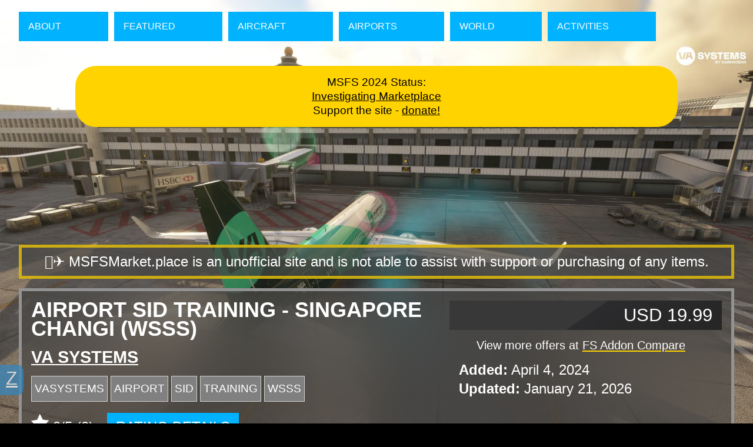

--- FILE ---
content_type: text/html; charset=UTF-8
request_url: https://msfsmarket.place/activities/sofly-vas-airport-sid-training-wsss/
body_size: 7666
content:
<!DOCTYPE html>
<html lang="" class="no-js">
<!--

Hi!

If you're Microsoft / Asobo:
    Hopefully this is cool with you! I'm trying not to hammer your servers or show anything the sim itself doesn't display.

If you're curious about or are looking to scrape the data here:
    Please don't? If you're really interested in the catalog data I might be able to pass it along.

If you accidentally wound up here:
    Hey I did that once, now I'm writing the stuff in here!


- Zack · zackboe.hm

-->
<head>
  <title>Airport SID Training - Singapore Changi (WSSS) &middot; Unofficial MSFS Marketplace Browser</title>

  <meta name="robots" content="index,follow">
  <meta name="generator" content="Eleventy">
  <meta name="viewport" content="width=device-width, initial-scale=1, shrink-to-fit=no">
  <meta property="og:site_name" content="Unofficial MSFS Marketplace Browser">
  <meta property="og:title" content="Airport SID Training - Singapore Changi (WSSS)">
  <meta property="og:url" content="https://msfsmarket.place/activities/sofly-vas-airport-sid-training-wsss/">
  <meta property="og:type" content="website">

  <script type="application/ld+json">
    {
      "@context" : "https://schema.org",
      "@type" : "WebSite",
      "name" : "MSFSMarket.place",
      "url" : "https://msfsmarket.place"
    }
  </script>

  
  <meta name="description" content="Airport SID Training - Singapore Changi (WSSS) from VA SYSTEMS for Microsoft Flight Simulator. Updated January 21, 2026. Rated 0/5 from 0 reviews.">
  <meta property="og:description" content="Airport SID Training - Singapore Changi (WSSS) from VA SYSTEMS for Microsoft Flight Simulator. Updated January 21, 2026. Rated 0/5 from 0 reviews.">
  <meta property="og:image" content="https://imgs.msfsmarket.place/XeaaJJynCosvztA2NiP38qzk1-nxqqf215xyLDdCINk/rs:fit:1200:630:0/g:ce/aHR0cHM6Ly94Ymxtb2Rhc3NldHMyLnByb2QuY2F0YWxvZy5wbGF5ZmFiLmNvbS9wZi10aXRsZS1jODNiOWVjYjM3NTNmYmQ0LTJmYjdjLzNhNWRkNDlkLWQ2NDItNDYzOC1iZGFkLWRjOWNmYjMzYmU3YS9UaHVtYm5haWwuanBn.jpg">
  <meta name="twitter:image" content="https://imgs.msfsmarket.place/XeaaJJynCosvztA2NiP38qzk1-nxqqf215xyLDdCINk/rs:fit:1200:630:0/g:ce/aHR0cHM6Ly94Ymxtb2Rhc3NldHMyLnByb2QuY2F0YWxvZy5wbGF5ZmFiLmNvbS9wZi10aXRsZS1jODNiOWVjYjM3NTNmYmQ0LTJmYjdjLzNhNWRkNDlkLWQ2NDItNDYzOC1iZGFkLWRjOWNmYjMzYmU3YS9UaHVtYm5haWwuanBn.jpg">
  <meta name="twitter:card" content="summary_large_image">
  
  <script type="application/ld+json">
    {
      "@context": "https://schema.org/",
      "@type": "Product",
      "name": "Airport SID Training - Singapore Changi (WSSS)",
      "image": [
        "https://imgs.msfsmarket.place/XeaaJJynCosvztA2NiP38qzk1-nxqqf215xyLDdCINk/rs:fit:1200:630:0/g:ce/aHR0cHM6Ly94Ymxtb2Rhc3NldHMyLnByb2QuY2F0YWxvZy5wbGF5ZmFiLmNvbS9wZi10aXRsZS1jODNiOWVjYjM3NTNmYmQ0LTJmYjdjLzNhNWRkNDlkLWQ2NDItNDYzOC1iZGFkLWRjOWNmYjMzYmU3YS9UaHVtYm5haWwuanBn.jpg"
       ],
      "description": "Airport SID Training - Singapore Changi (WSSS) from VA SYSTEMS for Microsoft Flight Simulator. Updated January 21, 2026.",
      "brand": {
        "@type": "Brand",
        "name": "VA SYSTEMS"
      },
      "offers": {
        "@type": "Offer",
        "price": 19.99,
        "priceCurrency": "USD"
      },
      "aggregateRating": {
        "@type": "AggregateRating",
        "ratingValue": 0,
        "reviewCount": 0
      }
    }
    </script>
  

  <link rel="apple-touch-icon" sizes="180x180" href="/assets/icons/apple-touch-icon.png">
  <link rel="icon" type="image/png" sizes="32x32" href="/assets/icons/favicon-32x32.png">
  <link rel="icon" type="image/png" sizes="16x16" href="/assets/icons/favicon-16x16.png">
  <link rel="mask-icon" href="/assets/icons/safari-pinned-tab.svg" color="#01B3FE">
  <link rel="shortcut icon" href="/assets/icons/favicon.ico">
  <meta name="theme-color" content="#01B3FE">

  <script defer data-domain="msfsmarket.place" src="https://s.zackboe.hm/js/script.outbound-links.js"></script>

  

  <link rel="stylesheet" href="/assets/css/style.css"><link rel="stylesheet" href="/assets/css/details.css"><style>.pageBackground { background-image: url(
    https://imgs.msfsmarket.place/TwpEnp_XtAMVy2wRqFsz_d1xWn7H4FrJ5c5tfgeWDHc/rs:fit:1920:0:0/g:ce/aHR0cHM6Ly94Ymxtb2Rhc3NldHMyLnByb2QuY2F0YWxvZy5wbGF5ZmFiLmNvbS9wZi10aXRsZS1jODNiOWVjYjM3NTNmYmQ0LTJmYjdjL2JmODE2MTg5LWZmOTAtNGY0NS04YzVjLTYwODkwZDExNmNlYi9CYWNrZ3JvdW5kSW1hZ2UuanBn.webp
)}</style>
  <script>document.documentElement.classList.remove('no-js');</script>
</head>
<body class="catalog_details">
  <div class="pageBackground"></div>
  <nav>
    <a href="/">About</a>
    <a href="/featured">Featured</a>
    <a href="/aircraft">Aircraft</a>
    <a href="/airports">Airports</a>
    <a href="/world">World</a>
    <a href="/activities">Activities</a>
  </nav>

    <header class="corner">
  MSFS 2024 Status:
  <br>
  <a href="https://ko-fi.com/zackboehm/posts">Investigating Marketplace</a>
  <br>
  Support the site - <a href="https://ko-fi.com/zackboehm">donate!</a>
</header>

    

<ul class="background_controls">



<script></script>
</ul>





<aside class="marketplace_disclaimer">
    <p>👨‍✈️ MSFSMarket.place is an unofficial site and is not able to assist with support or purchasing of any items.</p>
</aside>

<main class="marketplace">
    <section class="marketplace_details">
        <div>
            <h1>Airport SID Training - Singapore Changi (WSSS)</h1>
            <h2><a href="/developer/va-systems">VA SYSTEMS</a></h2>
            <span class="marketplace_tag">VASYSTEMS</span><span class="marketplace_tag">AIRPORT</span><span class="marketplace_tag">SID</span><span class="marketplace_tag">TRAINING</span><span class="marketplace_tag">WSSS</span>
            <p class="marketplace_ratings"><svg xmlns="http://www.w3.org/2000/svg" xml:space="preserve" viewBox="0 0 24 24"><path d="m12.069.172 3.638 7.254c.046.092.134.155.236.169l7.788 1c.156.025.271.161.271.319 0 .083-.032.163-.089.223l-5.483 5.837c-.072.076-.102.182-.082.285l1.51 8.029c.005.023.008.046.008.069 0 .17-.14.31-.31.31-.046 0-.092-.01-.134-.03l-7.029-3.646c-.09-.047-.198-.045-.285.007l-6.854 3.964c-.045.024-.096.037-.147.037-.17 0-.31-.14-.31-.31 0-.019.002-.037.005-.056l1.14-8.089c.014-.104-.024-.209-.1-.282L.097 9.683c-.064-.061-.1-.146-.1-.234 0-.153.108-.285.257-.317l7.733-1.353c.101-.019.186-.087.227-.181l3.3-7.412C11.56.074 11.67 0 11.791 0c.117 0 .223.068.272.173" style="fill:currentColor;"/></svg> <span>0</span>/5 (0)

            <button>Rating Details
            <section class="marketplace_ratings_detail">
                <h1>All-Time Ratings</h1>
                <p><svg xmlns="http://www.w3.org/2000/svg" xml:space="preserve" viewBox="0 0 24 24"><path d="m12.069.172 3.638 7.254c.046.092.134.155.236.169l7.788 1c.156.025.271.161.271.319 0 .083-.032.163-.089.223l-5.483 5.837c-.072.076-.102.182-.082.285l1.51 8.029c.005.023.008.046.008.069 0 .17-.14.31-.31.31-.046 0-.092-.01-.134-.03l-7.029-3.646c-.09-.047-.198-.045-.285.007l-6.854 3.964c-.045.024-.096.037-.147.037-.17 0-.31-.14-.31-.31 0-.019.002-.037.005-.056l1.14-8.089c.014-.104-.024-.209-.1-.282L.097 9.683c-.064-.061-.1-.146-.1-.234 0-.153.108-.285.257-.317l7.733-1.353c.101-.019.186-.087.227-.181l3.3-7.412C11.56.074 11.67 0 11.791 0c.117 0 .223.068.272.173" style="fill:currentColor;"/></svg> <span>0</span>/5 (0 evaluations)</p>
                No Reviews
                <div class="marketplace_ratings_detail-helper"></div>
            </section></button></p>

            
            <svg xmlns="http://www.w3.org/2000/svg" xml:space="preserve" viewBox="0 0 24 24"><path d="M20 14c1.093-.005 1.99-.907 1.99-2L22 2c-.003-1.096-.904-1.997-2-2H4C2.904.003 2.003.904 2 2v10c.003 1.096.904 1.997 2 2H0v2h24v-2h-4ZM4 2h16v10H4V2Z" style="fill:currentColor;" transform="translate(0 4)"/></svg> <svg xmlns="http://www.w3.org/2000/svg" xml:space="preserve" viewBox="0 0 24 24"><path d="M7.688 16.505c-1.267-.13-2.484-.562-3.55-1.259-.9-.585-1.1-.827-1.1-1.308 0-.965 1.061-2.655 2.877-4.582.776-.884 1.656-1.671 2.621-2.343 1.32 1.055 2.533 2.237 3.62 3.531 1.429 1.753 2.087 3.188 1.753 3.828-.829.84-1.855 1.459-2.985 1.8-.817.244-1.665.367-2.518.366-.247 0-.489-.011-.718-.033Zm-5.865-3.567c-.755-1.17-1.204-2.511-1.305-3.9-.057-.653-.01-1.311.137-1.95.265-1.473.939-2.842 1.944-3.95.4-.418.437-.427.926-.263.831.356 1.583.874 2.211 1.524l.574.52-.313.385C4.54 7.091 3.339 9.073 2.428 11.191c-.292.646-.398 1.36-.306 2.063.032.085.043.129.029.129-.129-.133-.24-.282-.328-.445Zm13.095.195c.047-.573-.034-1.149-.238-1.687-.88-2.141-2.06-4.145-3.505-5.953l-.458-.575.5-.454c.482-.467 1.008-.887 1.571-1.253.352-.228.748-.381 1.162-.448.145 0 .653.528 1.064 1.1.653.931 1.11 1.986 1.341 3.1.156.997.164 2.012.025 3.012-.133.651-.334 1.285-.6 1.894-.235.488-.509.956-.819 1.4-.041.052-.064.082-.075.082-.011 0 .002-.057.031-.221l.001.003ZM8.472 2.809c-.023 0-.317-.147-.654-.318-.723-.357-1.487-.626-2.274-.8-.25-.038-.503-.054-.756-.047-.47.023-.45 0 .307-.358.591-.285 1.216-.493 1.859-.62 1.024-.167 2.069-.167 3.093 0 .846.177 1.661.481 2.417.9l.168.1-.385-.019c-1.078.043-2.131.335-3.077.853-.227.118-.461.222-.7.312l.002-.003Z" style="fill:currentColor;" transform="translate(3.4895 3.481)"/></svg>
        </div>
        <ul class="details">
            
            
<ul class="details_price">

  
    <li class="price_current">USD 19.99</li>
  
</ul>


  <li class="price_fsac">View more offers at <a href="https://www.fsaddoncompare.com/api/r/68d382ce-b474-467f-9d48-bd5ea9883bf5">FS Addon Compare</a></li>

            
            <li><strong>Added:</strong> April 4, 2024</li>
            <li><strong>Updated:</strong> January 21, 2026</li>
        </ul>
    </section>

    <hr>

    

    <section class="marketplace_description">
        <div class="md"><p>Introducing the Singapore Changi (WSSS) SID Training Pack for Microsoft Flight Simulator, developed by VA Systems.</p>
<p>This immersive training pack offers aspiring Changi-based pilots the opportunity to refine their skills on the initial leg of various flights outbound from Singapore Changi.</p>
<p>With a choice of three iconic aircraft – the A320, B747 and B787 – you can experience the thrill of taking off at one of the world&#39;s busiest airports. This pack provides a selection of 36 Standard Instrument Departures (SIDs) outbound from Singapore Changi, allowing you to practice different take offs and departures.</p>
<p>Fancy being a bit non-standard on these standard departures? For those seeking an extra challenge, the pack allows you to customise your experience further. You can do this by choosing your preferred weather setting, enabling you to practice take offs in various conditions. The weather conditions include rain, cloud, snow or storms! Or, if you are a risk taker, just take off on the opposing runway to the wind. It is all your choice to make your training worthwhile.</p>
<p>So, what are you waiting for, Captain? Strap in, select your aircraft, pick a SID, set the weather, and take to the skies for an unforgettable training experience at Singapore Changi.</p>
<p>Product Highlights:</p>
<p>648 Unique Scenarios: With an impressive selection of 648 scenarios to choose from, this Airport SID Training Pack offers a large selection of missions to enable you to have the best variety of practice out of Singapore Changi.</p>
<p>One Click Flying: Select your chosen mission and you will spawn in a cold and dark state at a random gate. Prepare your aircraft and taxi to your chosen runway and depart on your chosen SID out of Singapore Changi.</p>
<p>A diverse range of conditions: No two days are the same as a pilot, and we really want to bring this reality to you. You can fly the same route, but the weather will really impact your decisions and choices as you ascend out of the airport.</p>
<p>Suitable for all levels of experience: Whether you are new to flight simulation or whether you are a frequent simmer, we believe this unique offering will help you master your flights out of Singapore Changi.</p>
<p>NOTE: This product uses the Asobo default aircraft, and requires the Deluxe version for the B787 to work. If you do not have the B787 installed, these missions will not appear, but those for the A320 and B747 will continue to work.</p>
</div>
    </section>

    

</main>


    <aside class="sponsor_pimax">
  <a href="https://pimax.com/pages/upgrade-to-pimax?ref=msfsmarket">
    <picture>
      <source srcset="/assets/pimax/pimax-upgrade.jpg" media="(width >= 600px)">
      <img src="/assets/pimax/pimax-upgrade-square.jpg" alt="Sponsored ad for Pimax VR headsets">
    </picture>
  </a>
  
  <p>MSFSMarket.place is sponsored by Pimax - MSFS2024's Official VR Partner. Save on Pimax Crystal Light &amp; Pimax Crystal Super with code <code>MSFSMarket</code>. <a href="https://pimax.com/pages/why-pilots-around-the-world-choose-pimax-vr-headsets?ref=msfsmarket">Why do pilots worldwide fly with Pimax VR?</a></p>
  
</aside>





<main>
    
        <section class="marketplace_scroller scroller_primary">
            <figure><img src="https://imgs.msfsmarket.place/oQZl1KT_hl0iQ7Cgva5o3U1AolxGZpzsld56dNOuxfg/rs:fit:1920:0:0/g:ce/aHR0cHM6Ly94Ymxtb2Rhc3NldHMyLnByb2QuY2F0YWxvZy5wbGF5ZmFiLmNvbS9wZi10aXRsZS1jODNiOWVjYjM3NTNmYmQ0LTJmYjdjL2FlYmIzZTJlLTU4MWEtNDExOS05NzA3LTRlMTJiZDZkOTc1MS8wMS5qcGc.webp" loading="lazy"></figure><figure><img src="https://imgs.msfsmarket.place/4tpN05r-0-kBW8AkzUZkW6RzCsVyb3AI6QRl5Q3IdqQ/rs:fit:1920:0:0/g:ce/aHR0cHM6Ly94Ymxtb2Rhc3NldHMyLnByb2QuY2F0YWxvZy5wbGF5ZmFiLmNvbS9wZi10aXRsZS1jODNiOWVjYjM3NTNmYmQ0LTJmYjdjLzAwNmZlYmVjLTk5ZjMtNDM4Ni04OWVlLWEzNTNmOGE2NWY4ZC8wMi5qcGc.webp" loading="lazy"></figure><figure><img src="https://imgs.msfsmarket.place/FfdpuFVQO3N94HUMDdfctt7ChUbOQrccgWRgmYY7pxs/rs:fit:1920:0:0/g:ce/aHR0cHM6Ly94Ymxtb2Rhc3NldHMyLnByb2QuY2F0YWxvZy5wbGF5ZmFiLmNvbS9wZi10aXRsZS1jODNiOWVjYjM3NTNmYmQ0LTJmYjdjL2M3YTc5YTFkLTBmMjAtNDUyZS1hMGQ0LTM2NWU1ZGM1NzUwZi8wMy5qcGc.webp" loading="lazy"></figure><figure><img src="https://imgs.msfsmarket.place/8Vyy3QyMfR-ptE1khz9srDd1FOBNnsdmy4uWGTk6d6M/rs:fit:1920:0:0/g:ce/aHR0cHM6Ly94Ymxtb2Rhc3NldHMyLnByb2QuY2F0YWxvZy5wbGF5ZmFiLmNvbS9wZi10aXRsZS1jODNiOWVjYjM3NTNmYmQ0LTJmYjdjL2NmODgzNzc4LThhYmMtNDZjOC1iZDEwLWQ3NDJlMWY4N2U1Yi8wNC5qcGc.webp" loading="lazy"></figure><figure><img src="https://imgs.msfsmarket.place/EuKpSxVfFzvONYR015edlxqHeSX5hLFXKWurFMUrkB4/rs:fit:1920:0:0/g:ce/aHR0cHM6Ly94Ymxtb2Rhc3NldHMyLnByb2QuY2F0YWxvZy5wbGF5ZmFiLmNvbS9wZi10aXRsZS1jODNiOWVjYjM3NTNmYmQ0LTJmYjdjL2EyOWI5ZjU0LTBiMjQtNGZmMi1iZjg3LTUyZGUzNjM4ZTdiYS8wNS5qcGc.webp" loading="lazy"></figure><figure><img src="https://imgs.msfsmarket.place/YTU-FWP-0xbV3A1RU36pvPxEvIpZFaYkzfJJI07n2ug/rs:fit:1920:0:0/g:ce/aHR0cHM6Ly94Ymxtb2Rhc3NldHMyLnByb2QuY2F0YWxvZy5wbGF5ZmFiLmNvbS9wZi10aXRsZS1jODNiOWVjYjM3NTNmYmQ0LTJmYjdjLzA4M2E0ZjBlLTQ2M2QtNGIxZi1hZmI4LTM5NTRjZjViZGQ1MS8wNi5qcGc.webp" loading="lazy"></figure><figure><img src="https://imgs.msfsmarket.place/ereOXg7e9t03r_HRl30sA-YuHnUDNm25WpqaxzuoU10/rs:fit:1920:0:0/g:ce/aHR0cHM6Ly94Ymxtb2Rhc3NldHMyLnByb2QuY2F0YWxvZy5wbGF5ZmFiLmNvbS9wZi10aXRsZS1jODNiOWVjYjM3NTNmYmQ0LTJmYjdjLzZlNTgzZGU2LTI3ZWItNDcyMC04NzVmLThlN2M2ODJkMDYyMS8wNy5qcGc.webp" loading="lazy"></figure><figure><img src="https://imgs.msfsmarket.place/CbLgndJuTF5t_Nd5xPbO5wcqy4R0v8VyDgzhmMNk1dQ/rs:fit:1920:0:0/g:ce/aHR0cHM6Ly94Ymxtb2Rhc3NldHMyLnByb2QuY2F0YWxvZy5wbGF5ZmFiLmNvbS9wZi10aXRsZS1jODNiOWVjYjM3NTNmYmQ0LTJmYjdjL2FlZGZlYTQzLTY0NGMtNDk0Zi05Y2YyLWM1NWViN2I1MmUwNy8wOC5qcGc.webp" loading="lazy"></figure><figure><img src="https://imgs.msfsmarket.place/bsu0ANXnOuf1LatePwr3PU_KSCnE-qdLEAKxvq5rX2U/rs:fit:1920:0:0/g:ce/aHR0cHM6Ly94Ymxtb2Rhc3NldHMyLnByb2QuY2F0YWxvZy5wbGF5ZmFiLmNvbS9wZi10aXRsZS1jODNiOWVjYjM3NTNmYmQ0LTJmYjdjL2VhMmU1OTA0LWExMDAtNGNhMC1hMTQ1LTVkNDdiNGZmY2NiZS8wOS5qcGc.webp" loading="lazy"></figure><figure><img src="https://imgs.msfsmarket.place/GgdaWePRzvCuGcvJmpRru-f7LTM3yBhHlGSkCiuh1Ms/rs:fit:1920:0:0/g:ce/aHR0cHM6Ly94Ymxtb2Rhc3NldHMyLnByb2QuY2F0YWxvZy5wbGF5ZmFiLmNvbS9wZi10aXRsZS1jODNiOWVjYjM3NTNmYmQ0LTJmYjdjLzYwZmM2ZWQwLTA3NzAtNGVhNC1iMGFjLWFkNWMwZThmNGQ1Ni8xMC5qcGc.webp" loading="lazy"></figure><figure><img src="https://imgs.msfsmarket.place/vw5koXntWfRtWI4GiF0zGkmFV2KF4bXdHcPOUQfsTi0/rs:fit:1920:0:0/g:ce/aHR0cHM6Ly94Ymxtb2Rhc3NldHMyLnByb2QuY2F0YWxvZy5wbGF5ZmFiLmNvbS9wZi10aXRsZS1jODNiOWVjYjM3NTNmYmQ0LTJmYjdjLzI1YTFkOTU2LTgyNmUtNDBjNS04NmM0LTEwN2U0ZTY5NzViMS8xMS5qcGc.webp" loading="lazy"></figure><figure><img src="https://imgs.msfsmarket.place/swU92FIYSzJADR17RqzofdzGaadNNL7Ma3VjJuKAFDQ/rs:fit:1920:0:0/g:ce/aHR0cHM6Ly94Ymxtb2Rhc3NldHMyLnByb2QuY2F0YWxvZy5wbGF5ZmFiLmNvbS9wZi10aXRsZS1jODNiOWVjYjM3NTNmYmQ0LTJmYjdjL2ZlOTU3ZjUzLTA4MzQtNDMyNC1iNWY4LTc1MzRjOTE0ZGU4Ni8xMi5qcGc.webp" loading="lazy"></figure><figure><img src="https://imgs.msfsmarket.place/sBdVnC3S7Mt7aAHONmjoNCJlvTmOt8vYCtFWojE_5-8/rs:fit:1920:0:0/g:ce/aHR0cHM6Ly94Ymxtb2Rhc3NldHMyLnByb2QuY2F0YWxvZy5wbGF5ZmFiLmNvbS9wZi10aXRsZS1jODNiOWVjYjM3NTNmYmQ0LTJmYjdjLzQxNGI3ZGZjLTBkZjAtNGViZC04OGFhLTE2MTQ1ODgwYWU1Mi8xMy5qcGc.webp" loading="lazy"></figure><figure><img src="https://imgs.msfsmarket.place/zNLyLe6vaVSbNmirKm2gETBXZ0NCta29kYexlMKlVdU/rs:fit:1920:0:0/g:ce/aHR0cHM6Ly94Ymxtb2Rhc3NldHMyLnByb2QuY2F0YWxvZy5wbGF5ZmFiLmNvbS9wZi10aXRsZS1jODNiOWVjYjM3NTNmYmQ0LTJmYjdjLzUyMGNhZDY5LWNlZTktNGNhOS1hYTNjLWQwYTNmZjFlOGJjMy8xNC5qcGc.webp" loading="lazy"></figure><figure><img src="https://imgs.msfsmarket.place/hNCy2MmYSSspJLk-cW7Bxa1ivNIvF_XjsNetVnufPPE/rs:fit:1920:0:0/g:ce/aHR0cHM6Ly94Ymxtb2Rhc3NldHMyLnByb2QuY2F0YWxvZy5wbGF5ZmFiLmNvbS9wZi10aXRsZS1jODNiOWVjYjM3NTNmYmQ0LTJmYjdjLzJjYjdkN2I1LTU5M2ItNDVhMy05NjU5LWY4ODQzNGRmODcwNC8xNS5qcGc.webp" loading="lazy"></figure>
        </section>
    
</main>


 







<script>

if(window.innerWidth > 800) {
 document.querySelectorAll('.marketplace_scroller').forEach(gallery => {
    mouse = false
    start = null
    scrollLeft = null

    gallery.addEventListener('mousedown', (e) => {
        if(e.buttons === 1) e.preventDefault()
        mouse = true
        start = e.pageX - gallery.offsetLeft
        scrollLeft = gallery.scrollLeft
    })
    gallery.addEventListener('mouseleave', () => mouse = false )
    gallery.addEventListener('mouseup', () => mouse = false )
    gallery.addEventListener('mousemove', (e) => {
        if(!mouse) return
        e.preventDefault()
        const x = e.pageX - gallery.offsetLeft
        gallery.scrollLeft = scrollLeft - ((x - start) * 2)
    })
 })
}

</script>


  
<footer class="zack">
  <div class="zack_header">
    <div class="zack_z">Z</div>
    <div class="zack_boehm"><span>Zack</span><span>Boehm</div>
  </div>
  <div class="zack_icons">
    <a href="https://zackboe.hm">
      <svg xmlns="http://www.w3.org/2000/svg" width="16" height="16" fill="currentColor" viewBox="0 0 16 16"><path d="M0 8a8 8 0 1 1 16 0A8 8 0 0 1 0 8zm7.5-6.923c-.67.204-1.335.82-1.887 1.855A7.97 7.97 0 0 0 5.145 4H7.5V1.077zM4.09 4a9.267 9.267 0 0 1 .64-1.539 6.7 6.7 0 0 1 .597-.933A7.025 7.025 0 0 0 2.255 4H4.09zm-.582 3.5c.03-.877.138-1.718.312-2.5H1.674a6.958 6.958 0 0 0-.656 2.5h2.49zM4.847 5a12.5 12.5 0 0 0-.338 2.5H7.5V5H4.847zM8.5 5v2.5h2.99a12.495 12.495 0 0 0-.337-2.5H8.5zM4.51 8.5a12.5 12.5 0 0 0 .337 2.5H7.5V8.5H4.51zm3.99 0V11h2.653c.187-.765.306-1.608.338-2.5H8.5zM5.145 12c.138.386.295.744.468 1.068.552 1.035 1.218 1.65 1.887 1.855V12H5.145zm.182 2.472a6.696 6.696 0 0 1-.597-.933A9.268 9.268 0 0 1 4.09 12H2.255a7.024 7.024 0 0 0 3.072 2.472zM3.82 11a13.652 13.652 0 0 1-.312-2.5h-2.49c.062.89.291 1.733.656 2.5H3.82zm6.853 3.472A7.024 7.024 0 0 0 13.745 12H11.91a9.27 9.27 0 0 1-.64 1.539 6.688 6.688 0 0 1-.597.933zM8.5 12v2.923c.67-.204 1.335-.82 1.887-1.855.173-.324.33-.682.468-1.068H8.5zm3.68-1h2.146c.365-.767.594-1.61.656-2.5h-2.49a13.65 13.65 0 0 1-.312 2.5zm2.802-3.5a6.959 6.959 0 0 0-.656-2.5H12.18c.174.782.282 1.623.312 2.5h2.49zM11.27 2.461c.247.464.462.98.64 1.539h1.835a7.024 7.024 0 0 0-3.072-2.472c.218.284.418.598.597.933zM10.855 4a7.966 7.966 0 0 0-.468-1.068C9.835 1.897 9.17 1.282 8.5 1.077V4h2.355z"/></svg>
    </a>
    <a rel="me" href="https://mastodon.social/@zackboehm">
      <svg xmlns="http://www.w3.org/2000/svg" width="16" height="16" fill="currentColor" viewBox="0 0 16 16"><path d="M11.19 12.195c2.016-.24 3.77-1.475 3.99-2.603.348-1.778.32-4.339.32-4.339 0-3.47-2.286-4.488-2.286-4.488C12.062.238 10.083.017 8.027 0h-.05C5.92.017 3.942.238 2.79.765c0 0-2.285 1.017-2.285 4.488l-.002.662c-.004.64-.007 1.35.011 2.091.083 3.394.626 6.74 3.78 7.57 1.454.383 2.703.463 3.709.408 1.823-.1 2.847-.647 2.847-.647l-.06-1.317s-1.303.41-2.767.36c-1.45-.05-2.98-.156-3.215-1.928a3.614 3.614 0 0 1-.033-.496s1.424.346 3.228.428c1.103.05 2.137-.064 3.188-.189zm1.613-2.47H11.13v-4.08c0-.859-.364-1.295-1.091-1.295-.804 0-1.207.517-1.207 1.541v2.233H7.168V5.89c0-1.024-.403-1.541-1.207-1.541-.727 0-1.091.436-1.091 1.296v4.079H3.197V5.522c0-.859.22-1.541.66-2.046.456-.505 1.052-.764 1.793-.764.856 0 1.504.328 1.933.983L8 4.39l.417-.695c.429-.655 1.077-.983 1.934-.983.74 0 1.336.259 1.791.764.442.505.661 1.187.661 2.046v4.203z"/></svg>
    </a>
    <a href="https://github.com/zackboe">
      <svg xmlns="http://www.w3.org/2000/svg" width="16" height="16" fill="currentColor" viewBox="0 0 16 16"><path d="M8 0C3.58 0 0 3.58 0 8c0 3.54 2.29 6.53 5.47 7.59.4.07.55-.17.55-.38 0-.19-.01-.82-.01-1.49-2.01.37-2.53-.49-2.69-.94-.09-.23-.48-.94-.82-1.13-.28-.15-.68-.52-.01-.53.63-.01 1.08.58 1.23.82.72 1.21 1.87.87 2.33.66.07-.52.28-.87.51-1.07-1.78-.2-3.64-.89-3.64-3.95 0-.87.31-1.59.82-2.15-.08-.2-.36-1.02.08-2.12 0 0 .67-.21 2.2.82.64-.18 1.32-.27 2-.27.68 0 1.36.09 2 .27 1.53-1.04 2.2-.82 2.2-.82.44 1.1.16 1.92.08 2.12.51.56.82 1.27.82 2.15 0 3.07-1.87 3.75-3.65 3.95.29.25.54.73.54 1.48 0 1.07-.01 1.93-.01 2.2 0 .21.15.46.55.38A8.012 8.012 0 0 0 16 8c0-4.42-3.58-8-8-8z"/></svg>
    </a>
  </div>
</footer>

<script src="/assets/js/dayjs.min.js"></script>
<script src="/assets/js/dayjs.relativeTime.js"></script>
<script>

dayjs.extend(window.dayjs_plugin_relativeTime)
document.querySelectorAll('[data-time]').forEach(time => {
    time.textContent = ` ${dayjs().to(dayjs(parseInt(time.dataset.time)*1000))}`
})
setInterval(() => {
    console.log('update ts')
    document.querySelectorAll('[data-time]').forEach(time => {
        time.textContent = ` ${dayjs().to(dayjs(parseInt(time.dataset.time)*1000))}`
    })
}, 60000)
</script>



</body>
</html>

--- FILE ---
content_type: text/css; charset=UTF-8
request_url: https://msfsmarket.place/assets/css/style.css
body_size: 2953
content:
html {
  box-sizing: border-box;
}
*, *:before, *:after {
  box-sizing: inherit;
}

:root {
  --blue: #01b3fe;
  --yellow: #FFD300;
}

body {
  font-family: Inter, Roboto, 'Helvetica Neue', 'Arial Nova', 'Nimbus Sans', Arial, sans-serif;
  /* font-family: -apple-system, BlinkMacSystemFont, "Segoe UI", Roboto, Helvetica, Arial, sans-serif, "Apple Color Emoji", "Segoe UI Emoji", "Segoe UI Symbol"; */
  margin: 0;
  accent-color: var(--blue);
}

html .no-js { display: none; }
html.no-js .no-js { display: revert; }

/* TODO: try out DVH with this */
.pageBackground {
  background-repeat: no-repeat;
  background-size: cover;
  /* background-attachment: fixed; */
  position: fixed;
  width: 100vw;
  height: 100vh;
  top: 0;
  left: 0;
  background-position: center;
  z-index: -1;
}

h2, h3, h4, p {
  margin: 0;
  padding-bottom: 10px;
}

nav {
  margin-left: 1rem;
  height: 80px;
  display: flex;
  flex-wrap: wrap;
}

nav a {
  display: block;
  margin: 20px 10px 10px 0;
  padding: 1rem;
  padding-right: 5rem;
  background: var(--blue);
  color: #fff;
  text-decoration: none;
  text-transform: uppercase;
}

nav a:hover {
  background: white;
  color: black;
}

body.featured nav,
.catalog_details nav {
  position: sticky;
  top: 0;
  z-index: 1;
  backdrop-filter: blur(5px);
}

.catalog_details nav {
  width: 60vw;
  margin: 0 auto;
}

body.catalog main {
  display: grid;
  grid-template-columns: 300px 1fr;
  backdrop-filter: blur(5px);
}

body.catalog aside {
  position: sticky;
  display: flex;
  flex-direction: column;
  top: 0;
  margin: 1rem;
  margin-top: 10px;
  /* padding: 1rem; */
  background-color: #4b545d;
  color: white;
  overflow-y: auto;
  scrollbar-width: thin;
  max-height: calc(calc(100vh - 2rem) - 80px);
}

body.catalog aside footer {
  margin-top: auto;
  padding: 1rem;
  text-align: center;
}

body.catalog aside a {
  color: inherit;
}

body.index {
  display: grid;
  place-items: center;
}

body.index nav a:last-of-type { margin-right: 0; }

body.index main {
  width: 100%;
  max-width: 1080px;
  margin: 10vh 0 0 1rem;
  padding: 2rem;
  color: white;
  font-size: 120%;
  line-height: 1.8rem;
  backdrop-filter: blur(50px);
  border: 5px solid #949394;
  background-color: #46464691;
}

body.index main h1 {
  text-align: center;
  line-height: 2.8rem;
}

body.index main a {
  color: inherit;
}

body.index .sponsor_pimax {
  margin-bottom: 1rem;
}

body.index .sponsor_pimax p {
  font-size: 95%;
  text-align: center;
}

body.index .sponsor_pimax img {
  width: 100%;
}

body.index p.highlight {
  border-block: var(--yellow) 2px solid;
  padding-block: 10px;
  margin-block: 1rem;
  text-align: center;
}

body.index main > p:last-of-type {
  width: 100%;
  text-align: right;
  margin-top: 2rem;
}

aside .developer_details {
  text-align: center;
  padding: 0 10px;
  background: var(--blue);
  color: #252525;
  border: 3px solid #4b545d;
}

aside .developer_details h2 {
  font-size: 125%;
}

aside h1 { margin: 1rem 0; }
aside h2 + .results { margin-top: 1rem; }

.results {
  width: 100%;
  display: block;
  text-align: center;
  font-size: 2rem;
  margin: 1rem 0;
}

aside details {
  /* margin: 1rem 0; */
  border: 0;
  padding: 1rem;
}

input[type="search"] {
  padding: 1rem;
  margin: 0 1rem;
  width: calc(100% - 2rem);
  font-size: 110%;
}

.noResults {
  text-align: center;
  margin-top: 1rem;
  font-size: 2rem;
}

aside details summary {
  position: relative;
  padding: 10px;
  border: 1px solid white;
  background: white;
  color: black;
  text-transform: uppercase;
  cursor: pointer;
}

aside details summary:after {
  content: url(/assets/icons/arrows-right.svg);
  position: absolute;
  top: .5rem;
  right: 1rem;
  width: 24px;
  color: black;
  transition: .1s ease-in-out;
}

aside details[open] summary:after {
  transform: rotateZ(90deg)
}

aside details summary::-webkit-details-marker,
aside details summary::marker {
  display: none;
  content: '';
}

aside details summary span {
  vertical-align: middle;
}

aside details summary svg {
  height: 1rem;
  margin-right: 5px;
}

aside details > fieldset {
  margin: 0;
  padding: 1rem 0;
  border: 1px solid white;
  max-height: 300px;
  overflow-y: auto;
  scrollbar-width: thin;
}

fieldset.actions + fieldset {
  border-top: 0;
}

fieldset.actions {
  display: flex;
  padding: 0;
  border-block: 2px solid #4b545d;
}

fieldset.actions button {
  cursor: pointer;
  background: white;
  padding: .5rem;
  width: 50%;
  border: none;
}

fieldset.actions button:hover {
  background: gray;
  color: white;
}

fieldset.actions button:first-of-type {
  border-right: 2px solid #4b545d;
}

fieldset .field {
  display: flex;
  justify-content: space-between;
  align-items: center;
  text-transform: uppercase;
}

fieldset .field:hover {
  background: gray
}

fieldset .field label {
  flex-grow: 1;
  padding: 1rem 0 1rem 1rem;
  max-width: 140px;
}

fieldset .field input {
  margin: 0 1rem;
}

fieldset input[type="radio"],
fieldset input[type="checkbox"] {
  transform: scale(1.5);
}

fieldset select {
  width: calc(100% - 4rem);
  margin: 10px auto;
  display: block;
  padding: 10px;
  text-transform: uppercase;
}

ul.items {
  padding: 1rem;
  padding-top: 0;
  margin: 0;
  list-style-type: none;
  display: grid;
  grid-template-columns: repeat(auto-fit, minmax(300px, 1fr));
  gap: 1rem;
  overflow-y: auto;
  /* wow i don't like this */
  min-height: calc(100vh - 80px);
  height: calc(100vh - 80px);
}

.items_map {
  margin-top: 10px;
  margin-right: 1rem;
  margin-bottom: 1rem;
  height: calc(calc(100vh - 90px) - 1rem);
}

@media screen and (min-width: 1024px) {
  ul.items { grid-template-columns: repeat(auto-fit, minmax(500px, 1fr)); }
}

@media screen and (max-width: 800px) {
  nav { height: auto; justify-content: space-evenly; margin: 0; }
  nav a { padding: 1rem; margin: 5px; }
  body.catalog main { grid-template-columns: 1fr; }
  body.catalog aside { position: relative;}
  body.catalog ul.items { height: auto; }
  body.index main { margin: 1rem 0; }
  .leaflet-popup-content { max-width: 300px; }
  .items_map { margin-left: 1rem; }
}

.leaflet-popup-content .item,
ul.items .item {
  position: relative;
  display: flex;
  max-width: 600px;
  max-height: 650px;
  font-weight: 200;
  border: 1px solid black;
  background: #4b545d;
  color: white;
  text-transform: uppercase;
  cursor: pointer;
  border: 10px solid #7b242400;
  transition: border .2s ease-in-out;
  background-clip: padding-box;
}

.no-js ul.items .item {
  cursor: revert;
}

.item a:any-link {
  color: inherit;
  text-decoration: none;
}

.item a:any-link:hover {
  text-decoration: underline;
}

li.item:hover {
  border: 10px solid white;
}

.item .details,
.marketplace_details .details {
  container: details / inline-size;
  list-style-type: none;
  padding: 0;
  width: 100%;
  height: 100%;
  display: flex;
  flex-direction: column;
}

.leaflet-popup-content .details { margin: 0; }

.details li {
  padding: 0px 1rem;
}

.item .details .details_image {
  padding: 0 0 1rem;
}

.item .details .details_image img {
  width: 100%; 
  aspect-ratio: 1.8;
}

.item li:not(.details_image) img {
  width: 24px;
  filter: invert();
}

.item .details svg {
  max-width: 30px;
  vertical-align: bottom;
}
.item .details_title {
  font-size: 120%;
}

.item .details_creator h2 {
  font-weight: 100;
}

.item .details_rating,
.marketplace .details_rating {
  font-size: 1.5rem;
  flex: 1;
  fill: white;
  margin-bottom: 1rem;
}

.item .details_rating span,
.marketplace .details_rating span {
  font-size: 120%;
  font-weight: bold;
}

.item .details .details_category {
  display: flex;
  justify-content: space-between;
  margin-top: auto;
  padding: 5px 1rem;
  background: #363739;
  font-size: 130%;
}

.details .price_store,
.details .price_date {
  background: #383838;
  padding: .5rem 1rem;
}

ul.details_price {
  display: grid;
  grid-template-columns: 1fr 1fr 2fr;
  list-style-type: none;
  font-size: 200%;
  padding: 0;
  background-color: #383838;
  min-height: 50px;
}

ul.details_price.price_regular { display: none; }

ul.details_price li {
  padding: 0;
  margin: 0;
}

ul.details_price.sale .price_current {
  background: linear-gradient(145deg, #383838 0%, #383838 30%, var(--yellow) 31%, var(--yellow) 100%)
}

ul.details_price:not(.sale) .price_current {
  padding-block: 0.5rem;
}

ul.details_price .price_current {
  display: grid;
  align-items: center;
  margin-left: auto;
  text-align: right;
  min-width: 250px;
  grid-column: 1/-1;
  padding-right: 1rem;
  width: 100%;
  background: linear-gradient(145deg, #383838 0%, #383838 50%, #2b2b2d 51%, #252525 100%)
}

ul.details_price.sale .price_current {
  color: #282E34;
  margin-left: revert;
  grid-column: 3;
}

ul.details_price .price_discount {
  position: relative;
  padding-left: 1rem;
  align-self: center;
  font-size: 75%;
  height: 30px;
  max-width: 100px;
  color: #282E34;
  background: var(--yellow);
}

ul.details_price .price_discount:before {
  content: '';
  position: absolute;
  height: 0;
  width: 0;
  right: 0;
  top: 0;
  z-index: 1;
  border-style: solid;
  border-width: 0 15px 15px 0;
  border-color: transparent #383838 transparent;
}

ul.details_price .price_discount:after {
  content: '';
  position: absolute;
  height: 0;
  width: 0;
  right: 0;
  bottom: 0;
  z-index: 1;
  border-style: solid;
  border-width: 0 0 15px 15px;
  border-color: transparent transparent #383838 transparent;
}

ul.details_price .price_normal {
  align-self: center;
  font-size: 75%;
  text-align: right;
  opacity: 0.9;
}

ul.details_price .price_normal span {
  position: relative;
}

ul.details_price .price_normal span:after {
  position: absolute;
  content: '';
  left: 0;
  top: 50%;
  right: 0;
  border-top: 1px solid;
  border-color: inherit;
  transform:rotate(15deg);
  opacity: 0.8;
}

.leaflet-popup-content-wrapper { border-radius: 0; }
.leaflet-popup-content { min-height: 400px; margin: 0; }
.leaflet-container a.leaflet-popup-close-button {
  background: white;
  border-radius: 100%;
}

.leaflet-marker-icon {
  border: 0 !important;
  background: transparent !important;
  width: 50px !important;
  height: 50px !important;
}

.leaflet-marker-icon > [data-sales-count]:after,
.leaflet-marker-icon.sale::after {
  content: '%';
  font-family: system-ui, sans-serif;
  font-weight: bold;
  text-align: center;
  position: absolute;
  width: 20px;
  height: 20px;
  background: var(--yellow);
  border-radius: 50%;
  right: 0;
  top: 0;
}

.leaflet-marker-icon > [data-sales-count]:after {
  content: attr(data-sales-count);
}

header.corner {
  padding: 1rem;
  right: 0;
  z-index: 1;
  border-radius: 35px;
  background: var(--yellow);
  color: black;
  font-size: 1.2rem;
  text-align: center;
  margin: 2rem 10%;
  line-height: 1.5rem;
}

header.corner a { color: black; }

@media screen and (min-width: 1600px) {
  
  header.corner {
    position: fixed;
    width: auto;
    margin: 0;
    top: 0;
    border-radius: 0 0 0 35px;
  }

}

.zack {
  position: fixed;
  left: 0;
  background: #3287c1;
  color: white;
  padding: 5px 10px 10px 10px;
  border-radius: 0 25% 25% 0;
  bottom: 3rem;
  font-family: Inter, Roboto, 'Helvetica Neue', 'Arial Nova', 'Nimbus Sans', Arial, sans-serif;
  --width: 10ch;
  --padding: 1rem 1rem 1rem 0;
  opacity: 0.7;
}

.zack .zack_header {
  display: flex;
  align-items: center;
}

.zack .zack_z {
  text-decoration: underline;
  font-size: 200%;
}

.zack .zack_boehm {
  font-size: 90%;
}

.zack div span { display: block; }
.zack .zack_boehm {
  opacity: 0;
  width: 0;
  pointer-events: none;
  animation: zOut .2s;
}

.zack a {
  text-decoration: none;
  color: white;
}

.zack_icons {
  display: flex;
  justify-content: space-between;
  height: 0;
  padding: 0;
  width: 0;
  overflow: hidden;
  animation: zIOut .2s;
}

.zack svg {
  width: 150%;
  max-width: 30px;
  height: auto;
}

.zack:hover { opacity: 1; border-radius: 0 15px 15px 0; }
.zack:hover .zack_boehm {
  opacity: 1;
  width: var(--width);
  padding-left: 10px;
  pointer-events: initial;
  animation: z .3s;
}

.zack:hover .zack_icons {
  width: 100%;
  height: 3rem;
  animation: zI .3s;
  padding: var(--padding);
}

@keyframes z {
  0%    { opacity: 0; width: 0; padding-left: 0px; }
  50%   { opacity: 0; }
  100%  { opacity: 1; width: var(--width); padding-left: 10px; }
}

@keyframes zOut {
  0%   { opacity: 1; width: var(--width); padding-left: 10px; }
  50%  { opacity: 0; padding-left: 0px; }
  100% { opacity: 0; width: 0; padding-left: 0px; }
}

@keyframes zI {
  0%    { padding: 0; width: 0; height: 0; }
  50%  { padding: var(--padding); width: 100%; height: 3rem; }
  100%  { padding: var(--padding); width: 100%; height: 3rem; }
}

@keyframes zIOut {
  0%    { padding: var(--padding); width: 100%; height: 3rem; }
  50%  { padding: 0; width: 0; height: 0; }
  100%  { padding: 0; width: 0; height: 0; }
}

@media screen and (max-width: 800px) {
  .zack {
    font-size: 80%;
    --width: 15ch;
    --padding: 1rem 1rem 1rem 0;
    padding-left: calc(env(safe-area-inset-left) + 15px);
  }
}

@container details (max-width: 480px) {
  ul.details_price {
    grid-template-columns: 1fr 1fr;
    height: auto;
  }
  ul.details_price .price_current {
    background: linear-gradient(145deg, #383838 0%, #383838 25%, #2b2b2d 26%, #252525 100%);
  }
  ul.details_price.sale .price_current {
    grid-column: 1/-1;
    margin-top: 1rem;
  }
  ul.details_price .price_normal {
    padding-right: 1rem;
  }
}

--- FILE ---
content_type: text/css; charset=UTF-8
request_url: https://msfsmarket.place/assets/css/details.css
body_size: 1699
content:
body {
  background-color: black;
}

ul.background_controls {
  list-style-type: none;
  margin: 0 auto;
  padding: 20px 0;
  display: flex;
  gap: 5px;
  justify-content: space-around;
  max-width: 25vw;
}

ul.background_controls li:first-of-type, ul.background_controls li:last-of-type {
  background: #01b3fe;
  height: 50px;
  width: 50px;
  border-radius: 50%;
  fill: white;
}
ul.background_controls li:not(first-of-type), ul.background_controls li:not(last-of-type) {
  width: 15%;
  height: 30px;
  background: #01b3fe;
  align-self: center;
}
ul.background_controls li svg { pointer-events: none; }
ul.background_controls li { border: 5px solid transparent; cursor: pointer; }
ul.background_controls li:hover { border: 5px solid white; }
ul.background_controls li.active { background: white; }


ul.background_controls:has(+ main.marketplace) {
  margin-top: 20%;
}

ul.background_controls + main.marketplace {
  margin-top: 0;
}

main,
aside {
  display: block;
  backdrop-filter: blur(50px);
  border: 5px solid #949394;
  background-color: #46464691;
  border: 5px solid #949394;
  width: 60vw;
  margin: 0 auto;
  padding: 0 1rem;
  color: white;
  font-size: 150%;
  line-height: 2rem;
  scroll-margin-top: 4em;
}

aside:not(.sponsor_pimax) {
  margin: 10% auto 1rem;
  border-color: #FFD300B5;
}

aside p {
  text-align: center;
  padding: 0.5rem;
}

main + main,
aside.sponsor_pimax + main,
aside.sponsor_pimax,
script + main:last-of-type {
  margin-top: 1rem;
  padding: 1rem;
}

main:last-of-type {
  margin-bottom: 5rem;
}

.marketplace svg {
  max-width: 30px;
  fill: currentColor;
}

h1, h2 {
  text-transform: uppercase;
  margin: 1rem 0 0 0;
  padding: 0;
}

h2 {
  font-size: 1.8rem;
}

hr {
  border-top: 2px solid #949394;
}

a[href="#changelog"] { color: white; }

.marketplace_details {
  display: grid;
  grid-template-columns: 1.5fr 1fr;
  gap: 1rem;
}

.marketplace_details a:any-link { color: white; }

.marketplace_tag {
  display: inline-block;
  font-size: 1.2rem;
  background: gray;
  border: 1px solid lightgray;
  margin: 1rem 5px 0 0;
  padding: 5px;
  vertical-align: text-bottom;
}

.marketplace_details .price_store {
  margin-top: 1rem;
}

.marketplace_details .price_date {
  font-size: 85%;
}

.marketplace_details .details_price {
  font-size: 130%;
}

.marketplace_details > ul {
  list-style-type: none;
  margin: 1rem 0 0 0;
  padding: 0;
}

.marketplace_details ul:not(.details_price) > li:not(.price_store, .price_date) {
  margin: 1rem 0 0 0;
  padding: 0;
}

.marketplace_details .price_fsac {
  text-align: center;
  margin: 10px 1rem 10px 0;
  font-size: 85%;
}
.marketplace_details .price_fsac a:any-link {
  color: white;
  text-decoration-color: var(--yellow);
}

.marketplace_ratings {
  margin-top: 1rem;
}

.marketplace_ratings button {
  background: #01b3fe;
  border: 5px solid transparent;
  color: white;
  text-transform: uppercase;
  padding: 5px 10px;
  margin-left: 1rem;
  position: relative;
  font-size: inherit;
  font-family: inherit;
}

.marketplace_ratings button:hover,
.scroller_button:hover {
  border: 5px solid white;
  cursor: pointer;
}

.marketplace_ratings button:hover .marketplace_ratings_detail,
.marketplace_ratings_detail-helper:hover .marketplace_ratings_detail {
  display: block;
}

.marketplace_ratings_detail:after {
  position: absolute;
  content: '';
  width: 0;
  height: 0;
  border-style: solid;
  border-width: 30px 50px 0 50px;
  border-color: #fff transparent transparent transparent;
  left: 150px;
}

.marketplace_ratings_detail-helper {
  width: 100%;
  height: 50px;
  position: absolute;
  left: 0;
  bottom: -50;
}

.marketplace_ratings_detail {
  display: none;
  width: 400px;
  padding: .5rem 1rem;
  background: white;
  color: black;
  position: absolute;
  left: -50%;
  bottom: 80px;
  text-align: left;
  z-index: 1;
}

.marketplace_ratings_detail svg { max-width: 20px; }

.marketplace_ratings_detail h1 {
  font-size: 2rem;
  font-weight: 300;
  padding-bottom: 1rem;
  border-bottom: 2px solid grey;
}

.marketplace_ratings_detail p {
  fill: black;
  font-size: 1.5rem;
  padding-bottom: 1rem;
  border-bottom: 2px solid grey;
}

.marketplace_ratings_detail p span {
  font-size: 2rem
}

.marketplace_ratings_detail ul {
  list-style: none;
  padding: 0;
  padding-left: 25px;
}

.marketplace_ratings_detail li {
  position: relative;
  margin-bottom: 0.5rem;
  display: flex;
  gap: 10px;
  font-variant-numeric: tabular-nums;
}
.marketplace_ratings_detail li:before {
  position: absolute;
  content: '';
  width: 20px;
  height: 20px;
  top: 20%;
  left: -25px;
  background-image: url(/assets/icons/star.svg);
  background-repeat: no-repeat;
}

progress::-moz-progress-bar,
progress::-webkit-progress-bar {
  background: black;
}
progress {
  background: #d3d3d3;
  fill: #000;
  border: 0;
  width: 230px;
}

.marketplace_description p { margin-top: 1rem; }
.marketplace_description ul { list-style-type: '- ' }

.sponsor_pimax img {
  width: 100%;
}

.sponsor_pimax a { color: inherit; }

.marketplace_specs {
  display: grid;
  grid-template-columns: 1fr 1fr;
  gap: 2rem;
}

.marketplace_specs table { border-spacing: 0; }
.marketplace_specs td { padding: .5rem; }

.marketplace_specs tr td:last-of-type {
  text-align: right;
}

.md ul {
  list-style-type: disc;
}

.md a {
  color: white;
}

.marketplace_scroller {
  overflow-x: scroll;
  white-space: nowrap;
  scrollbar-color: var(--blue) white;
}

.marketplace_scroller::-webkit-scrollbar {
  width: 8px;
  height: 8px;
  background-color: white;
}

.marketplace_scroller::-webkit-scrollbar-thumb {
  background: var(--blue);
}

.marketplace_scroller figure {
  cursor: grab;
  display: inline;
  position: relative;
  margin: 0 1rem 0 0;
}

.marketplace_scroller.scroller_primary {
  position: relative;
}

main .scroller_button {
  position: absolute;
  z-index: 1;
  width: 50px;
  height: 50px;
  top: 50%;
  background: var(--blue);
  border-radius: 50%;
  border: 5px solid transparent;
  vertical-align: middle;
  fill: white;
}

main .scroller_button[data-btn="prev"] { left: 2rem; }

main .scroller_button[data-btn="next"] { right: 2rem; }

.marketplace_scroller.scroller_primary img {
  width: 100%;
  scroll-snap-align: center;
}

.marketplace_scroller:not(.scroller_primary) figure img {
  max-width: 600px;
}

.marketplace_scroller figure span {
  display: block;
  position: absolute;
  bottom: 20px;
  right: 15px;
  width: 100px;
  height: 100px;
  background: white;
}

.marketplace_scroller figure span:before {
  content: '';
  position: absolute;
  bottom: 4px;
  left: 4px;
  width: 0;
  height: 0;
  border-style: solid;
  border-width: 88px 0 0 88px;
  border-color: transparent transparent transparent var(--liveryPrimary);
}

.marketplace_scroller figure span:after {
  content: '';
  position: absolute;
  top: 4px;
  right: 4px;
  width: 0;
  height: 0;
  border-style: solid;
  border-width: 0 88px 88px 0;
  border-color: transparent var(--liverySecondary) transparent transparent;
}

.detail_map {
  min-height: 60vh;
}

/* TODO: minmax or clamp this instead */
@media screen and (max-width: 2500px) {
  .catalog_details nav,
  main, aside { width: 75vw; }
}

@media screen and (max-width: 1600px) {
  ul.background_controls { max-width: 90vw; }
  .catalog_details nav,
  main, aside { width: 95vw; }
  .md ul { padding-inline-start: 1rem; }
}

@media screen and (max-width: 700px) {
  .marketplace_ratings button {
    width: 100%;
    margin: 1rem auto 0;
  }

  .marketplace_ratings .marketplace_ratings_detail {
    left: -10%;
    width: 100vw;
  }

  .marketplace_details,
  .marketplace_specs {
    grid-template-columns: 1fr;
    gap: 0;
  }
  .marketplace_scroller figure img {
    max-width: 100%;
  }
    
  .marketplace_scroller:not(.scroller_primary) figure img {
    max-width: 80%;
  }

  .marketplace_scroller.scroller_liveries figure img {
    max-width: 52%;
  }

  .marketplace_scroller figure span {
    bottom: 10px;
    right: 5px;
    width: 50px;
    height: 50px;
  }
  
  .marketplace_scroller figure span:before {
    bottom: 2px;
    left: 2px;
    border-width: 44px 0 0 44px;
  }
  
  .marketplace_scroller figure span:after {
    top: 2px;
    right: 2px;
    border-width: 0 44px 44px 0;
  }

  .marketplace_specs table:first-of-type tr:nth-child(odd),
  .marketplace_specs table:last-of-type tr:nth-child(even) { background: #646464; }

  ul.background_controls li:first-of-type, ul.background_controls li:last-of-type {
    width: 35px;
    height: 35px;
  }
  ul.background_controls { gap: 10px; margin-top: 80%; }
}

@media screen and (max-width: 500px) {
  ul.background_controls { margin-top: 80%; }
}